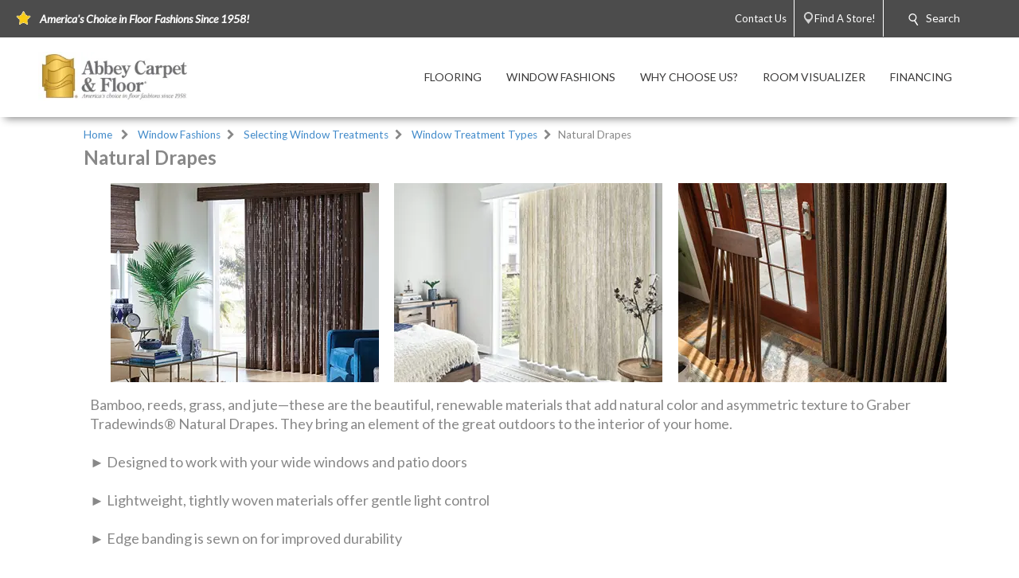

--- FILE ---
content_type: text/plain
request_url: https://www.google-analytics.com/j/collect?v=1&_v=j102&a=1574832878&t=pageview&_s=1&dl=https%3A%2F%2Fwww.abbeycarpet.com%2Fonline_showroom%2Fwindowfashions%2Fselectingwindowfashions%2Fwindowfashiontypes%2Fnatural-drapes.aspx&ul=en-us%40posix&dt=Natural%20Drapes%20-%20Abbey%20Carpet%20%26%20Floor&sr=1280x720&vp=1280x720&_u=YEDAAAABAAAAAC~&jid=1956520129&gjid=1002770167&cid=1125952054.1768680778&tid=UA-871150-4&_gid=1770309812.1768680778&_r=1&_slc=1&gtm=45He61e1n71MJ2Z53v71790660za200zd71790660&gcd=13l3l3l3l1l1&dma=0&tag_exp=103116026~103200004~104527907~104528501~104684208~104684211~105391252~115495939~115616985~115938465~115938468~116682877~116988315~117041588&z=405480851
body_size: -832
content:
2,cG-CPPPEGFKBR

--- FILE ---
content_type: text/plain
request_url: https://www.google-analytics.com/j/collect?v=1&_v=j102&a=1574832878&t=pageview&_s=1&dl=https%3A%2F%2Fwww.abbeycarpet.com%2Fonline_showroom%2Fwindowfashions%2Fselectingwindowfashions%2Fwindowfashiontypes%2Fnatural-drapes.aspx&ul=en-us%40posix&dt=Natural%20Drapes%20-%20Abbey%20Carpet%20%26%20Floor&sr=1280x720&vp=1280x720&_u=YEDAAAABAAAAAC~&jid=1626996926&gjid=979429244&cid=1125952054.1768680778&tid=UA-871150-3&_gid=1770309812.1768680778&_r=1&_slc=1&gtm=45He61e1n71MJ2Z53v71790660za200zd71790660&gcd=13l3l3l3l1l1&dma=0&tag_exp=103116026~103200004~104527907~104528501~104684208~104684211~105391252~115495939~115616985~115938465~115938468~116682877~116988315~117041588&z=343751010
body_size: -835
content:
2,cG-6EEMT5KL97